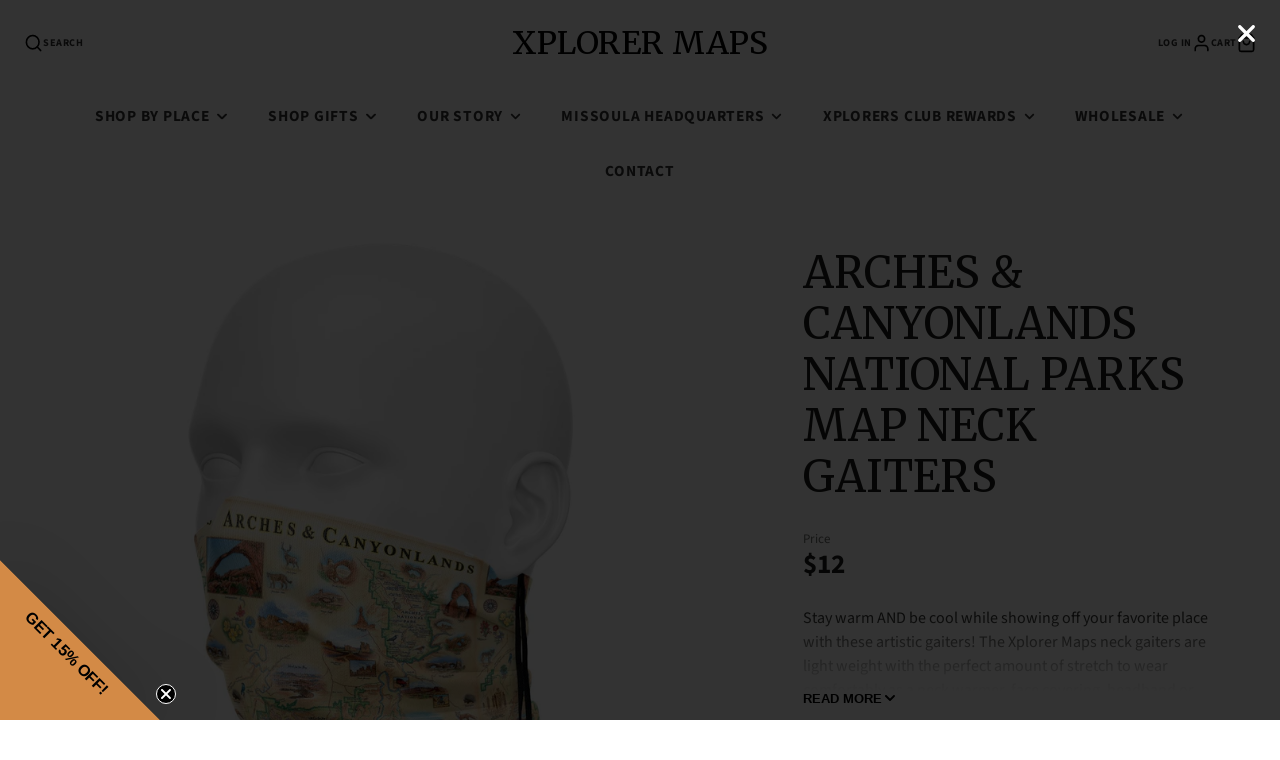

--- FILE ---
content_type: text/css
request_url: https://xplorermaps.com/cdn/shop/t/64/assets/form.css?v=132778644929168907011768260641
body_size: 794
content:
.\#form-select,.\#form-custom-select-trigger,.\#form-input{border:2px solid var(--border-color, #666666)}.\#form-custom-select-trigger,.\#form-input{color:var(--text-color, inherit);background:var(--background-color, white);display:block;font-weight:var(--font-body-weight-bold);font-size:1em;padding:.65em .75em;width:100%;font-family:inherit}.\#form-custom-select-trigger::placeholder,.\#form-input::placeholder{color:var(--placeholder-color, inherit)}.\@error.\#form-custom-select-trigger,.\@error.\#form-input{border-color:#f5493e}.\#form-alert{display:flex;align-items:center;padding:calc(var(--spacer) * 1.5);color:#fff}.\#form-alert .\#icon{height:calc(var(--spacer) * 2.5);width:calc(var(--spacer) * 2.5);margin-right:calc(var(--spacer) * 1)}.\#form-alert.\@error{background:rgba(var(--color-error),1)}.\#form-alert.\@success{background:rgba(var(--color-success),1)}.\#form-alert-heading{text-transform:uppercase;font-size:calc(var(--font-size-base) * 1)}.\#form-alert-heading+.\#form-alert-content{margin-top:calc(var(--spacer) * .5)}.\#form-alert-content ul{list-style:none;margin:0;padding:0}.\#form-alert-content a{color:inherit;text-decoration:none}.\#form-field{font-size:calc(var(--font-size-base) * 1);color:rgba(var(--color-text),1)}.\#form-field.\@color-scheme\:accent{--background-color: rgba(var(--color-accent), 1);--text-color: rgba(var(--color-accent-c), 1);--border-color: rgba(var(--color-accent-c), .7);--placeholder-color: rgba(var(--color-accent-c), .5)}.\#form-field.\@color-scheme\:default{--background-color: rgba(var(--color-background), 1);--text-color: rgba(var(--color-text), 1);--border-color: rgba(var(--color-text), .7);--placeholder-color: rgba(var(--color-text), .5)}.\#form-field.\@color-scheme\:alt{--background-color: rgba(var(--color-alt-background), 1);--text-color: rgba(var(--color-text), 1);--border-color: rgba(var(--color-text), .7);--placeholder-color: rgba(var(--color-text), .5)}.\#form-field.\@color-scheme\:invert{--background-color: rgba(var(--color-text), 1);--text-color: rgba(var(--color-background), 1);--border-color: rgba(var(--color-background), .7);--placeholder-color: rgba(var(--color-background), .5)}.\#form-field+.\#form-field,.\#form-alert+.\#form-field{margin-top:calc(var(--spacer) * 1.5)}.\#form-field-text{font-size:calc(var(--font-size-base) * .9)}.\#form-field-text>a{color:inherit}.\#form-field-error{display:flex;align-items:center;color:#f5493e}.\#form-field-error .\#icon{margin-right:calc(var(--spacer) * .3)}.\#form-input+.\#form-field-text,.\#form-input+.\#form-field-error{margin-top:calc(var(--spacer) * .3)}.\#form-select{position:relative;color:inherit;width:fit-content}.\#form-select>select{color:inherit;appearance:none;-webkit-appearance:none;font-size:inherit;border:none;background:#fff;font-weight:var(--font-body-weight-bold);padding:.65em calc(.75em + 2rem) .65em .75em}.\#form-select>select:focus{outline:none}.\#form-select>select:focus-visible{outline:4px solid rgba(var(--color-accent),.5)}.\#form-select>.\#icon{position:absolute;top:50%;right:.75rem;transform:translateY(-50%);pointer-events:none;stroke-width:3;width:1.25rem;height:1.25rem}.\#form-label{display:block;text-transform:uppercase;font-size:.9em;opacity:.75;margin-bottom:.4em;color:var(--text-color, inherit)}.\#form-checkbox{display:flex;align-items:baseline;position:relative}input:checked~.\#form-checkbox-icon{background-color:rgba(var(--color-text),1)}input:checked~.\#form-checkbox-icon .\#icon{color:rgba(var(--color-background),1);opacity:1}input:checked~.\#form-checkbox-label{font-weight:var(--font-body-weight-bold)}.\#form-checkbox input:disabled~*{opacity:.6;cursor:not-allowed}.\#form-checkbox-label{word-break:break-all;padding-left:calc(var(--spacer) * .5)}.\#form-checkbox-label>a{text-decoration:none;color:inherit}.\#form-checkbox-icon{flex-shrink:0;width:calc(var(--spacer) * 1.2);height:calc(var(--spacer) * 1.2);display:flex;align-items:center;justify-content:center;border:2px solid rgba(var(--color-text),1)}.\#form-checkbox-icon .\#icon{stroke-width:4;opacity:0;width:calc(var(--spacer) * .8);height:calc(var(--spacer) * .8)}.\#form-input-group{display:flex;align-items:center;border:2px solid #666666}.\#form-input-group .\#form-input{border:none;padding-left:calc(var(--spacer) * .5)}.\#form-input-group-text{padding-left:calc(var(--spacer) * .5);font-weight:var(--font-body-weight-bold);opacity:.8}.\#form-inline-group{display:flex;align-items:center;flex-flow:wrap;gap:10px}.\#form-inline-group.\@center{justify-content:center}.\#form-inline-group .\#form-field{margin:0}.\#form-color-swatch{cursor:pointer;display:block}.\#form-color-swatch-inner{background:#fff;border-radius:50%;border:2px solid #d9d9d9;display:flex;align-items:center;justify-content:center;transition:border-color .2s;cursor:pointer;position:relative;overflow:hidden;padding:4px}.\#form-color-swatch-inner.\@empty{border-style:dashed}input:focus-visible+.\#form-color-swatch-inner{outline:4px solid rgba(var(--color-accent),.5)}input:checked+.\#form-color-swatch-inner{border-color:#000}input:disabled+.\#form-color-swatch-inner{opacity:.3;cursor:not-allowed}input[data-unavailable]+.\#form-color-swatch-inner{opacity:.6}input[data-unavailable]+.\#form-color-swatch-inner:before{content:"";width:100%;height:2px;position:absolute;top:calc(50% - 1px);left:0;background:#d9d9d9;transform:rotate(-45deg)}.\#form-color-swatch-display{width:30px;height:30px;border-radius:50%}.\#form-color-swatch-display.\@visual-filter{background:var(--collection-filter-swatch-bg);background-size:cover;background-position:center}.\#form-swatch{cursor:pointer;display:block}.\#form-swatch-inner{display:block;padding:.5em 1em;border:2px solid #d9d9d9;font-size:calc(var(--font-size-base) * .9);font-weight:var(--font-body-weight-bold);background:#fff;position:relative;overflow:hidden}input:focus-visible+.\#form-swatch-inner{outline:4px solid rgba(var(--color-accent),.5)}input:checked+.\#form-swatch-inner{border-color:#000}input[data-unavailable]+.\#form-swatch-inner{opacity:.6}input[data-unavailable]+.\#form-swatch-inner:before{content:"";width:100%;height:2px;position:absolute;top:calc(50% - 1px);left:0;background:#d9d9d9;transform:rotate(-45deg)}.\#form-custom-select{display:block;width:content-fit;position:relative;margin-bottom:20px}.\#form-custom-select-trigger{display:flex;min-width:150px;text-align:left;background:none;cursor:pointer;align-items:center;justify-content:space-between;background:#fff}.\#form-custom-select-trigger .\#icon{width:1.2rem;height:1.2rem;stroke-width:3}.\#form-custom-select-dropdown{position:absolute;top:calc(100% + 2px);width:100%;padding:.25rem 1rem;display:none;z-index:99;background:#fff;box-shadow:0 5px 30px #0003;max-height:30vh;overflow:auto}.\#form-custom-select[open] .\#form-custom-select-dropdown{display:block}.\#form-custom-select-item{display:block;cursor:pointer}.\#form-custom-select-item-inner{display:block;padding:.5rem 0;display:flex;align-items:center}.\#form-custom-select-item:not(:last-child) .\#form-custom-select-item-inner{border-bottom:1px solid #e6e6e6}.\#form-custom-select-item-inner .\#icon{opacity:0;margin-right:.3rem;width:1rem;height:1rem;stroke-width:4}.\#form-custom-select-item-input:checked~.\#form-custom-select-item-inner{font-weight:var(--font-body-weight-bold)}.\#form-custom-select-item-input:checked~.\#form-custom-select-item-inner .\#icon{opacity:1}.\#form-custom-select-item-input[data-unavailable]~.\#form-custom-select-item-inner{text-decoration:line-through;opacity:.64}.\#form-custom-select-item-input:disabled~.\#form-custom-select-item-inner{text-decoration:line-through;opacity:.64}.\#form-qty{display:flex;border:2px solid #666666;width:fit-content}.\#form-qty-item{display:flex;justify-content:center}.\#form-qty-button{cursor:pointer;background:var(--background-color, white);border:none;padding:.7rem}.\#form-qty-button[disabled]{opacity:.64;cursor:not-allowed}.\#form-qty-button .\#icon{display:block;width:1rem;height:1rem;stroke-width:3}.\#form-qty-input{display:block;color:var(--text-color, inherit);background:var(--background-color, white);font-weight:var(--font-body-weight-bold);padding:.65em .75em;width:4rem;font-family:inherit;font-size:calc(var(--font-size-base) * .9);text-align:center;-webkit-appearance:textfield;appearance:textfield;margin:0;border-block:none;border-inline:2px solid #d9d9d9}.\#form-qty-input::-webkit-inner-spin-button,.\#form-qty-input::-webkit-outer-spin-button{-webkit-appearance:none;margin:0}
/*# sourceMappingURL=/cdn/shop/t/64/assets/form.css.map?v=132778644929168907011768260641 */


--- FILE ---
content_type: text/css
request_url: https://xplorermaps.com/cdn/shop/t/64/assets/product-form.css?v=2044279500218375281768260650
body_size: -360
content:
.\#product-form-error-msg{display:flex;gap:.4rem;align-items:center;font-size:.9em;opacity:.9;margin-bottom:.6rem;line-height:1.2rem}.\#product-form-error-msg .\#icon{color:rgba(var(--color-error),1);stroke-width:2.5}.\#product-form-recipient{display:block;margin-bottom:1rem}.\#product-form-recipient-control{display:flex;align-items:center;gap:1rem}.\#product-form-recipient-control-figure{border:2px solid var(--border-color, #666666);width:1.4rem;height:1.4rem}.\#product-form-recipient-control-figure>.\#icon{width:1.25rem;height:1.25rem;opacity:0}.\#product-form-recipient-control-text{font-size:.9em;opacity:.75;color:var(--text-color, inherit)}.\#product-form-recipient-control-checkbox:checked+.\#product-form-recipient-control .\#product-form-recipient-control-figure>.\#icon{opacity:1}.\#product-form-recipient-control-checkbox:checked~.\#product-form-recipient-fields{display:block}.\#product-form-recipient-fields{display:none;margin-top:1rem}.\#product-form-recipient-field-info{font-size:.7rem;opacity:.64}.\#product-form-dynamic-checkout-button[disabled]{opacity:.5;pointer-events:none}
/*# sourceMappingURL=/cdn/shop/t/64/assets/product-form.css.map?v=2044279500218375281768260650 */


--- FILE ---
content_type: text/javascript
request_url: https://xplorermaps.com/cdn/shop/t/64/assets/newsletter-popup.js?v=151807760765995767811768260624
body_size: -323
content:
(async()=>{const addMSDays=(date,days)=>{let ms=days*864e5;return date+ms},modalReady=()=>new Promise(resolve=>{window.theme.modalReady&&resolve(),document.addEventListener("modalReady",resolve,{once:!0})}),baseComponent=await import(window.theme.modules.baseComponent);customElements.define("main-newsletter-popup",class extends baseComponent.default{async render(){await modalReady(),this._initPopup()}_initPopup(){this.daysToReAppear=this.getAttribute("days-to-re-appear"),this.displayDelay=+this.getAttribute("display-delay"),this.lastViewed=window.localStorage.getItem("newsletterLastViewed"),this.lastViewed===null&&(this._setLastViewed(),this._showPopup()),Date.now()>=addMSDays(this.lastViewed,this.daysToReAppear)&&this._showPopup()}_setLastViewed(){this.lastViewed=Date.now(),window.localStorage.setItem("newsletterLastViewed",this.lastViewed)}_showPopup(){this.displayDelay===0?this._trigerModal():setTimeout(this._trigerModal.bind(this),this.displayDelay*1e3)}_trigerModal(){this.trigger("openPopup",{target:"#newsletterPopup"})}})})();
//# sourceMappingURL=/cdn/shop/t/64/assets/newsletter-popup.js.map?v=151807760765995767811768260624


--- FILE ---
content_type: text/javascript
request_url: https://xplorermaps.com/cdn/shop/t/64/assets/slide-show.js?v=173204856911068236901768260620
body_size: 167
content:
(async()=>{const{loadScript,loadStyle}=await import(window.theme.modules.utils),baseComponent=await import(window.theme.modules.baseComponent),isChromeForIOs145=()=>{const userAgent=window.navigator.userAgent;if(/CriOS/i.test(userAgent)){const iOsMatch=userAgent.match(/(.+)(iPhone|iPad|iPod)(.+)OS[\s|\_](\d+)\_?(\d+)?[\_]?(\d+)?.+/i);if(iOsMatch&&iOsMatch.length>=6){const iOsVersionMajor=parseInt(iOsMatch[4],10),iOsVersionMinor=parseInt(iOsMatch[5],10);if(iOsVersionMajor>=14&&iOsVersionMinor>=6)return!0}}return!1};customElements.define("slide-show",class extends baseComponent.default{elements={sliderContainer:"[data-slider-container]",slides:"*[data-slide-variants]",nextButton:"[data-slider-button-next]",prevButton:"[data-slider-button-prev]",pagination:"[data-slider-pagination]",thumbnails:"slideshow-thumbnails"};async render(){await this._initSwiper();const delay=this.getAttribute("autoplay-delay")*1e3,autoplay=this.hasAttribute("use-autoplay")&&{delay},navType=this.getAttribute("navigation-type"),usePagination=navType==="pagination"||navType==="pagination_buttons",useButtons=navType==="buttons"||navType==="pagination_buttons",swiperParams={delay,autoplay,pagination:usePagination&&{el:this.$pagination,clickable:!0},navigation:useButtons&&{nextEl:this.$nextButton,prevEl:this.$prevButton},zoom:this.hasAttribute("zoom"),breakpoints:this.hasAttribute("desktop-no-swipe")&&{992:{allowTouchMove:!1}},cssMode:isChromeForIOs145()};this.hasAttribute("sync-slider")&&(this.syncSlider=document.getElementById(this.getAttribute("sync-slider")),swiperParams.initialSlide=this.syncSlider.getCurrentSlide()),this.swiper=new window.Swiper(this.$sliderContainer,swiperParams),this.hasAttribute("observe-slide-type")&&(this._setMediaType(this.swiper.activeIndex),this.swiper.on("slideChange",({activeIndex})=>{this._setMediaType(activeIndex)})),this.hasAttribute("zoom")&&this.swiper.on("zoomChange",(_,scale)=>{scale===1?this.removeAttribute("zoomed"):this.setAttribute("zoomed","")}),this.hasAttribute("thumbnails")&&this.$thumbnails&&this.$thumbnails.onSliderLoad(this),this.syncSlider&&this.swiper.on("slideChange",()=>{this.syncSlider.slideTo(this.getCurrentSlide())}),this.hasAttribute("initial-slide")&&this.slideTo(+this.getAttribute("initial-slide"))}async _initSwiper(){await loadScript(window.theme.scripts.Swiper,"swiper"),loadStyle(window.theme.styles.Swiper)}getCurrentSlide(){return this.swiper.activeIndex}slideTo(index){this.swiper.slideTo(index)}_setMediaType(slideIndex){this.dataset.slideMediaType=this.swiper.slides[slideIndex].dataset.mediaType}})})();
//# sourceMappingURL=/cdn/shop/t/64/assets/slide-show.js.map?v=173204856911068236901768260620


--- FILE ---
content_type: text/javascript
request_url: https://xplorermaps.com/cdn/shop/t/64/assets/product-variant-provider.js?v=88146847495022337461768260650
body_size: 324
content:
(async()=>{const baseComponent=await import(window.theme.modules.baseComponent),{$fetch}=await import(window.theme.modules.utils),CACHE_KEY="variant-provider",chacheStore={},cache={get:item=>chacheStore[item],set:(item,value)=>chacheStore[item]=value,has:item=>item in chacheStore,list:chacheStore};function elementsToMap(elements){return elements.reduce((acc,element)=>(element.id&&(acc[element.id]=element.cloneNode(!0)),acc),{})}customElements.define("product-variant-provider",class extends baseComponent.default{elements={productMeta:"[data-product-meta]",listeners:"*product-variant-listener"};render(){this.disableCache=this.hasAttribute("no-cache"),this.listenTo("variantChange",this._changeVariant.bind(this)),this.listenTo("sellingPlanChange",this._onSellingPlanChange.bind(this)),this._initState()}async _initState(){this.currentState={variantId:this.initialVariantId,optionValueIds:this.initialOptionsState.split(","),variantImagePosition:this.initialImagePosition,sellingPlanId:this.initialSellingPlan},this._initCache()}_initCache(){if(!this.disableCache){if(!cache.has(this.cacheKey)){cache.set(this.cacheKey,{listeners:elementsToMap(this.$listeners)});return}setTimeout(()=>{this._publishUpdates()},20)}}_onSellingPlanChange(e,data){this.currentState.sellingPlanId=data.sellingPlanId,this._handleUpdate()}_changeVariant({detail}){const{optionValueId,optionIndex,variantId,imagePosition}=detail;this.currentState.optionValueIds[+optionIndex]=optionValueId,this.currentState.variantId=variantId||void 0,this.currentState.variantImagePosition=imagePosition,this._handleUpdate()}async _handleUpdate(){await this._updateCache(),this._publishUpdates(),this._updateProps(),this.isProductPage&&this._updateBrowserHistory()}async _updateCache(){if(cache.has(this.cacheKey))return;const $listeners=await this._fetchDoc();cache.set(this.cacheKey,{listeners:elementsToMap($listeners)})}_updateProps(){this.setAttribute("initial-variant-id",this.currentState.variantId),this.setAttribute("initial-image-position",this.currentState.variantImagePosition),this.setAttribute("initial-selling-plan",this.currentState.sellingPlanId)}async _fetchDoc(){return await $fetch(this.productURL,{before:this._loading(!0),after:this._loading(!1),params:{selling_plan:this.currentState.sellingPlanId,section_id:this.sectionId,option_values:this.optionValueIdsString},selectAll:"product-variant-listener"})}_publishUpdates(){this.forwardEvent("variantUpdate",{imagePosition:this.currentState.variantImagePosition,targets:cache.get(this.cacheKey).listeners})}_loading(state){return()=>{this.forwardEvent(state?"variantLoading":"variantLoaded")}}get cacheKey(){return`${CACHE_KEY}-${this.sectionId}-${this.currentState.variantId}-${this.optionValueIdsString}-${this.currentState.sellingPlanId}`}get optionValueIdsString(){return this.currentState.optionValueIds.toString()}_updateBrowserHistory(){window.history.replaceState({},null,`${window.location.pathname}?${this.historyURLParams.toString()}`)}get historyURLParams(){const URLParams=new URLSearchParams({});return this.currentState.variantId&&URLParams.set("variant",this.currentState.variantId),this.currentState.sellingPlanId?URLParams.set("selling_plan",this.currentState.sellingPlanId):URLParams.delete("selling_plan"),new URLSearchParams(URLParams)}get isProductPage(){return this.hasAttribute("product-page")}get productURL(){return this.getAttribute("product-url")}get initialVariantId(){return this.getAttribute("initial-variant-id")}get initialImagePosition(){return this.getAttribute("initial-image-position")}get initialSellingPlan(){return this.getAttribute("initial-selling-plan")}get initialOptionsState(){return this.getAttribute("initial-options-state")}})})();
//# sourceMappingURL=/cdn/shop/t/64/assets/product-variant-provider.js.map?v=88146847495022337461768260650


--- FILE ---
content_type: text/javascript
request_url: https://xplorermaps.com/cdn/shop/t/64/assets/product-description-expand.js?v=75913168455895380841768260652
body_size: -521
content:
const NAMESPACE="product-description-expand";(async()=>{const{showElement}=await import(window.theme.modules.utils),baseComponent=await import(window.theme.modules.baseComponent);customElements.define(NAMESPACE,class extends baseComponent.default{elements={content:"[data-content]",link:"[data-expand-link]"};expandThreshold=100;render(){this.$content.offsetHeight>this.expandThreshold*1.25&&(this.style.setProperty(`--${NAMESPACE}-height`,`${this.expandThreshold}px`),showElement(this.$link),this.$link.addEventListener("click",()=>{this.toggleAttribute("expanded")}))}})})();
//# sourceMappingURL=/cdn/shop/t/64/assets/product-description-expand.js.map?v=75913168455895380841768260652
